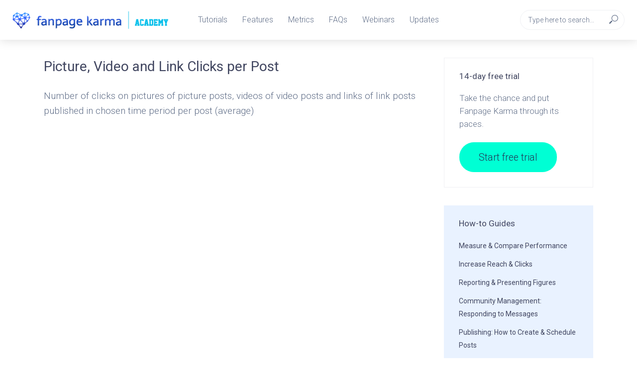

--- FILE ---
content_type: text/html; charset=UTF-8
request_url: https://academy.fanpagekarma.com/en/hrf_faq/picture-video-and-link-clicks-per-post/
body_size: 16264
content:
<!DOCTYPE html>
<html lang="en-US">
<head>
<meta charset="UTF-8">
<meta name="viewport" content="width=device-width,initial-scale=1.0">
<link rel="pingback" href="https://academy.fanpagekarma.com/xmlrpc.php">
<link rel="profile" href="https://gmpg.org/xfn/11" />
<meta name='robots' content='index, follow, max-image-preview:large, max-snippet:-1, max-video-preview:-1' />
	<style>img:is([sizes="auto" i], [sizes^="auto," i]) { contain-intrinsic-size: 3000px 1500px }</style>
	
	<!-- This site is optimized with the Yoast SEO plugin v26.8 - https://yoast.com/product/yoast-seo-wordpress/ -->
	<title>Picture, Video and Link Clicks per Post - Fanpage Karma Academy</title>
	<link rel="canonical" href="https://academy.fanpagekarma.com/en/hrf_faq/picture-video-and-link-clicks-per-post/" />
	<meta property="og:locale" content="en_US" />
	<meta property="og:type" content="article" />
	<meta property="og:title" content="Picture, Video and Link Clicks per Post - Fanpage Karma Academy" />
	<meta property="og:description" content="Number of clicks on pictures of picture posts, videos of video posts and links of link posts published in chosen time period per post (average)" />
	<meta property="og:url" content="https://academy.fanpagekarma.com/en/hrf_faq/picture-video-and-link-clicks-per-post/" />
	<meta property="og:site_name" content="Fanpage Karma Academy" />
	<meta property="article:modified_time" content="2019-11-19T14:21:24+00:00" />
	<meta name="twitter:card" content="summary_large_image" />
	<script type="application/ld+json" class="yoast-schema-graph">{"@context":"https://schema.org","@graph":[{"@type":"WebPage","@id":"https://academy.fanpagekarma.com/en/hrf_faq/picture-video-and-link-clicks-per-post/","url":"https://academy.fanpagekarma.com/en/hrf_faq/picture-video-and-link-clicks-per-post/","name":"Picture, Video and Link Clicks per Post - Fanpage Karma Academy","isPartOf":{"@id":"https://academy.fanpagekarma.com/en/#website"},"datePublished":"2019-11-18T09:30:57+00:00","dateModified":"2019-11-19T14:21:24+00:00","breadcrumb":{"@id":"https://academy.fanpagekarma.com/en/hrf_faq/picture-video-and-link-clicks-per-post/#breadcrumb"},"inLanguage":"en-US","potentialAction":[{"@type":"ReadAction","target":["https://academy.fanpagekarma.com/en/hrf_faq/picture-video-and-link-clicks-per-post/"]}]},{"@type":"BreadcrumbList","@id":"https://academy.fanpagekarma.com/en/hrf_faq/picture-video-and-link-clicks-per-post/#breadcrumb","itemListElement":[{"@type":"ListItem","position":1,"name":"Startseite","item":"https://academy.fanpagekarma.com/en/"},{"@type":"ListItem","position":2,"name":"Picture, Video and Link Clicks per Post"}]},{"@type":"WebSite","@id":"https://academy.fanpagekarma.com/en/#website","url":"https://academy.fanpagekarma.com/en/","name":"Fanpage Karma Academy","description":"","publisher":{"@id":"https://academy.fanpagekarma.com/en/#organization"},"potentialAction":[{"@type":"SearchAction","target":{"@type":"EntryPoint","urlTemplate":"https://academy.fanpagekarma.com/en/?s={search_term_string}"},"query-input":{"@type":"PropertyValueSpecification","valueRequired":true,"valueName":"search_term_string"}}],"inLanguage":"en-US"},{"@type":"Organization","@id":"https://academy.fanpagekarma.com/en/#organization","name":"Fanpage Karma Academy","url":"https://academy.fanpagekarma.com/en/","logo":{"@type":"ImageObject","inLanguage":"en-US","@id":"https://academy.fanpagekarma.com/en/#/schema/logo/image/","url":"https://academy.fanpagekarma.com/wp-content/uploads/2018/10/cropped-Kopie-von-fpk-Logo-weiß.png","contentUrl":"https://academy.fanpagekarma.com/wp-content/uploads/2018/10/cropped-Kopie-von-fpk-Logo-weiß.png","width":1672,"height":418,"caption":"Fanpage Karma Academy"},"image":{"@id":"https://academy.fanpagekarma.com/en/#/schema/logo/image/"}}]}</script>
	<!-- / Yoast SEO plugin. -->


<link rel='dns-prefetch' href='//fonts.googleapis.com' />
<link rel="alternate" type="application/rss+xml" title="Fanpage Karma Academy &raquo; Feed" href="https://academy.fanpagekarma.com/en/feed/" />
<script type="text/javascript" id="wpp-js" src="https://academy.fanpagekarma.com/wp-content/plugins/wordpress-popular-posts/assets/js/wpp.min.js?ver=7.3.6" data-sampling="0" data-sampling-rate="100" data-api-url="https://academy.fanpagekarma.com/en/wp-json/wordpress-popular-posts" data-post-id="2910" data-token="76ab197e09" data-lang="0" data-debug="0"></script>
<script type="text/javascript">
/* <![CDATA[ */
window._wpemojiSettings = {"baseUrl":"https:\/\/s.w.org\/images\/core\/emoji\/15.0.3\/72x72\/","ext":".png","svgUrl":"https:\/\/s.w.org\/images\/core\/emoji\/15.0.3\/svg\/","svgExt":".svg","source":{"wpemoji":"https:\/\/academy.fanpagekarma.com\/wp-includes\/js\/wp-emoji.js","twemoji":"https:\/\/academy.fanpagekarma.com\/wp-includes\/js\/twemoji.js"}};
/**
 * @output wp-includes/js/wp-emoji-loader.js
 */

/**
 * Emoji Settings as exported in PHP via _print_emoji_detection_script().
 * @typedef WPEmojiSettings
 * @type {object}
 * @property {?object} source
 * @property {?string} source.concatemoji
 * @property {?string} source.twemoji
 * @property {?string} source.wpemoji
 * @property {?boolean} DOMReady
 * @property {?Function} readyCallback
 */

/**
 * Support tests.
 * @typedef SupportTests
 * @type {object}
 * @property {?boolean} flag
 * @property {?boolean} emoji
 */

/**
 * IIFE to detect emoji support and load Twemoji if needed.
 *
 * @param {Window} window
 * @param {Document} document
 * @param {WPEmojiSettings} settings
 */
( function wpEmojiLoader( window, document, settings ) {
	if ( typeof Promise === 'undefined' ) {
		return;
	}

	var sessionStorageKey = 'wpEmojiSettingsSupports';
	var tests = [ 'flag', 'emoji' ];

	/**
	 * Checks whether the browser supports offloading to a Worker.
	 *
	 * @since 6.3.0
	 *
	 * @private
	 *
	 * @returns {boolean}
	 */
	function supportsWorkerOffloading() {
		return (
			typeof Worker !== 'undefined' &&
			typeof OffscreenCanvas !== 'undefined' &&
			typeof URL !== 'undefined' &&
			URL.createObjectURL &&
			typeof Blob !== 'undefined'
		);
	}

	/**
	 * @typedef SessionSupportTests
	 * @type {object}
	 * @property {number} timestamp
	 * @property {SupportTests} supportTests
	 */

	/**
	 * Get support tests from session.
	 *
	 * @since 6.3.0
	 *
	 * @private
	 *
	 * @returns {?SupportTests} Support tests, or null if not set or older than 1 week.
	 */
	function getSessionSupportTests() {
		try {
			/** @type {SessionSupportTests} */
			var item = JSON.parse(
				sessionStorage.getItem( sessionStorageKey )
			);
			if (
				typeof item === 'object' &&
				typeof item.timestamp === 'number' &&
				new Date().valueOf() < item.timestamp + 604800 && // Note: Number is a week in seconds.
				typeof item.supportTests === 'object'
			) {
				return item.supportTests;
			}
		} catch ( e ) {}
		return null;
	}

	/**
	 * Persist the supports in session storage.
	 *
	 * @since 6.3.0
	 *
	 * @private
	 *
	 * @param {SupportTests} supportTests Support tests.
	 */
	function setSessionSupportTests( supportTests ) {
		try {
			/** @type {SessionSupportTests} */
			var item = {
				supportTests: supportTests,
				timestamp: new Date().valueOf()
			};

			sessionStorage.setItem(
				sessionStorageKey,
				JSON.stringify( item )
			);
		} catch ( e ) {}
	}

	/**
	 * Checks if two sets of Emoji characters render the same visually.
	 *
	 * This function may be serialized to run in a Worker. Therefore, it cannot refer to variables from the containing
	 * scope. Everything must be passed by parameters.
	 *
	 * @since 4.9.0
	 *
	 * @private
	 *
	 * @param {CanvasRenderingContext2D} context 2D Context.
	 * @param {string} set1 Set of Emoji to test.
	 * @param {string} set2 Set of Emoji to test.
	 *
	 * @return {boolean} True if the two sets render the same.
	 */
	function emojiSetsRenderIdentically( context, set1, set2 ) {
		// Cleanup from previous test.
		context.clearRect( 0, 0, context.canvas.width, context.canvas.height );
		context.fillText( set1, 0, 0 );
		var rendered1 = new Uint32Array(
			context.getImageData(
				0,
				0,
				context.canvas.width,
				context.canvas.height
			).data
		);

		// Cleanup from previous test.
		context.clearRect( 0, 0, context.canvas.width, context.canvas.height );
		context.fillText( set2, 0, 0 );
		var rendered2 = new Uint32Array(
			context.getImageData(
				0,
				0,
				context.canvas.width,
				context.canvas.height
			).data
		);

		return rendered1.every( function ( rendered2Data, index ) {
			return rendered2Data === rendered2[ index ];
		} );
	}

	/**
	 * Determines if the browser properly renders Emoji that Twemoji can supplement.
	 *
	 * This function may be serialized to run in a Worker. Therefore, it cannot refer to variables from the containing
	 * scope. Everything must be passed by parameters.
	 *
	 * @since 4.2.0
	 *
	 * @private
	 *
	 * @param {CanvasRenderingContext2D} context 2D Context.
	 * @param {string} type Whether to test for support of "flag" or "emoji".
	 * @param {Function} emojiSetsRenderIdentically Reference to emojiSetsRenderIdentically function, needed due to minification.
	 *
	 * @return {boolean} True if the browser can render emoji, false if it cannot.
	 */
	function browserSupportsEmoji( context, type, emojiSetsRenderIdentically ) {
		var isIdentical;

		switch ( type ) {
			case 'flag':
				/*
				 * Test for Transgender flag compatibility. Added in Unicode 13.
				 *
				 * To test for support, we try to render it, and compare the rendering to how it would look if
				 * the browser doesn't render it correctly (white flag emoji + transgender symbol).
				 */
				isIdentical = emojiSetsRenderIdentically(
					context,
					'\uD83C\uDFF3\uFE0F\u200D\u26A7\uFE0F', // as a zero-width joiner sequence
					'\uD83C\uDFF3\uFE0F\u200B\u26A7\uFE0F' // separated by a zero-width space
				);

				if ( isIdentical ) {
					return false;
				}

				/*
				 * Test for UN flag compatibility. This is the least supported of the letter locale flags,
				 * so gives us an easy test for full support.
				 *
				 * To test for support, we try to render it, and compare the rendering to how it would look if
				 * the browser doesn't render it correctly ([U] + [N]).
				 */
				isIdentical = emojiSetsRenderIdentically(
					context,
					'\uD83C\uDDFA\uD83C\uDDF3', // as the sequence of two code points
					'\uD83C\uDDFA\u200B\uD83C\uDDF3' // as the two code points separated by a zero-width space
				);

				if ( isIdentical ) {
					return false;
				}

				/*
				 * Test for English flag compatibility. England is a country in the United Kingdom, it
				 * does not have a two letter locale code but rather a five letter sub-division code.
				 *
				 * To test for support, we try to render it, and compare the rendering to how it would look if
				 * the browser doesn't render it correctly (black flag emoji + [G] + [B] + [E] + [N] + [G]).
				 */
				isIdentical = emojiSetsRenderIdentically(
					context,
					// as the flag sequence
					'\uD83C\uDFF4\uDB40\uDC67\uDB40\uDC62\uDB40\uDC65\uDB40\uDC6E\uDB40\uDC67\uDB40\uDC7F',
					// with each code point separated by a zero-width space
					'\uD83C\uDFF4\u200B\uDB40\uDC67\u200B\uDB40\uDC62\u200B\uDB40\uDC65\u200B\uDB40\uDC6E\u200B\uDB40\uDC67\u200B\uDB40\uDC7F'
				);

				return ! isIdentical;
			case 'emoji':
				/*
				 * Four and twenty blackbirds baked in a pie.
				 *
				 * To test for Emoji 15.0 support, try to render a new emoji: Blackbird.
				 *
				 * The Blackbird is a ZWJ sequence combining 🐦 Bird and ⬛ large black square.,
				 *
				 * 0x1F426 (\uD83D\uDC26) == Bird
				 * 0x200D == Zero-Width Joiner (ZWJ) that links the code points for the new emoji or
				 * 0x200B == Zero-Width Space (ZWS) that is rendered for clients not supporting the new emoji.
				 * 0x2B1B == Large Black Square
				 *
				 * When updating this test for future Emoji releases, ensure that individual emoji that make up the
				 * sequence come from older emoji standards.
				 */
				isIdentical = emojiSetsRenderIdentically(
					context,
					'\uD83D\uDC26\u200D\u2B1B', // as the zero-width joiner sequence
					'\uD83D\uDC26\u200B\u2B1B' // separated by a zero-width space
				);

				return ! isIdentical;
		}

		return false;
	}

	/**
	 * Checks emoji support tests.
	 *
	 * This function may be serialized to run in a Worker. Therefore, it cannot refer to variables from the containing
	 * scope. Everything must be passed by parameters.
	 *
	 * @since 6.3.0
	 *
	 * @private
	 *
	 * @param {string[]} tests Tests.
	 * @param {Function} browserSupportsEmoji Reference to browserSupportsEmoji function, needed due to minification.
	 * @param {Function} emojiSetsRenderIdentically Reference to emojiSetsRenderIdentically function, needed due to minification.
	 *
	 * @return {SupportTests} Support tests.
	 */
	function testEmojiSupports( tests, browserSupportsEmoji, emojiSetsRenderIdentically ) {
		var canvas;
		if (
			typeof WorkerGlobalScope !== 'undefined' &&
			self instanceof WorkerGlobalScope
		) {
			canvas = new OffscreenCanvas( 300, 150 ); // Dimensions are default for HTMLCanvasElement.
		} else {
			canvas = document.createElement( 'canvas' );
		}

		var context = canvas.getContext( '2d', { willReadFrequently: true } );

		/*
		 * Chrome on OS X added native emoji rendering in M41. Unfortunately,
		 * it doesn't work when the font is bolder than 500 weight. So, we
		 * check for bold rendering support to avoid invisible emoji in Chrome.
		 */
		context.textBaseline = 'top';
		context.font = '600 32px Arial';

		var supports = {};
		tests.forEach( function ( test ) {
			supports[ test ] = browserSupportsEmoji( context, test, emojiSetsRenderIdentically );
		} );
		return supports;
	}

	/**
	 * Adds a script to the head of the document.
	 *
	 * @ignore
	 *
	 * @since 4.2.0
	 *
	 * @param {string} src The url where the script is located.
	 *
	 * @return {void}
	 */
	function addScript( src ) {
		var script = document.createElement( 'script' );
		script.src = src;
		script.defer = true;
		document.head.appendChild( script );
	}

	settings.supports = {
		everything: true,
		everythingExceptFlag: true
	};

	// Create a promise for DOMContentLoaded since the worker logic may finish after the event has fired.
	var domReadyPromise = new Promise( function ( resolve ) {
		document.addEventListener( 'DOMContentLoaded', resolve, {
			once: true
		} );
	} );

	// Obtain the emoji support from the browser, asynchronously when possible.
	new Promise( function ( resolve ) {
		var supportTests = getSessionSupportTests();
		if ( supportTests ) {
			resolve( supportTests );
			return;
		}

		if ( supportsWorkerOffloading() ) {
			try {
				// Note that the functions are being passed as arguments due to minification.
				var workerScript =
					'postMessage(' +
					testEmojiSupports.toString() +
					'(' +
					[
						JSON.stringify( tests ),
						browserSupportsEmoji.toString(),
						emojiSetsRenderIdentically.toString()
					].join( ',' ) +
					'));';
				var blob = new Blob( [ workerScript ], {
					type: 'text/javascript'
				} );
				var worker = new Worker( URL.createObjectURL( blob ), { name: 'wpTestEmojiSupports' } );
				worker.onmessage = function ( event ) {
					supportTests = event.data;
					setSessionSupportTests( supportTests );
					worker.terminate();
					resolve( supportTests );
				};
				return;
			} catch ( e ) {}
		}

		supportTests = testEmojiSupports( tests, browserSupportsEmoji, emojiSetsRenderIdentically );
		setSessionSupportTests( supportTests );
		resolve( supportTests );
	} )
		// Once the browser emoji support has been obtained from the session, finalize the settings.
		.then( function ( supportTests ) {
			/*
			 * Tests the browser support for flag emojis and other emojis, and adjusts the
			 * support settings accordingly.
			 */
			for ( var test in supportTests ) {
				settings.supports[ test ] = supportTests[ test ];

				settings.supports.everything =
					settings.supports.everything && settings.supports[ test ];

				if ( 'flag' !== test ) {
					settings.supports.everythingExceptFlag =
						settings.supports.everythingExceptFlag &&
						settings.supports[ test ];
				}
			}

			settings.supports.everythingExceptFlag =
				settings.supports.everythingExceptFlag &&
				! settings.supports.flag;

			// Sets DOMReady to false and assigns a ready function to settings.
			settings.DOMReady = false;
			settings.readyCallback = function () {
				settings.DOMReady = true;
			};
		} )
		.then( function () {
			return domReadyPromise;
		} )
		.then( function () {
			// When the browser can not render everything we need to load a polyfill.
			if ( ! settings.supports.everything ) {
				settings.readyCallback();

				var src = settings.source || {};

				if ( src.concatemoji ) {
					addScript( src.concatemoji );
				} else if ( src.wpemoji && src.twemoji ) {
					addScript( src.twemoji );
					addScript( src.wpemoji );
				}
			}
		} );
} )( window, document, window._wpemojiSettings );

/* ]]> */
</script>
<style id='wp-emoji-styles-inline-css' type='text/css'>

	img.wp-smiley, img.emoji {
		display: inline !important;
		border: none !important;
		box-shadow: none !important;
		height: 1em !important;
		width: 1em !important;
		margin: 0 0.07em !important;
		vertical-align: -0.1em !important;
		background: none !important;
		padding: 0 !important;
	}
</style>
<link rel='stylesheet' id='wp-block-library-css' href='https://academy.fanpagekarma.com/wp-content/plugins/gutenberg/build/styles/block-library/style.css' type='text/css' media='all' />
<link rel='stylesheet' id='ff-google-fonts-css' href='//fonts.googleapis.com/css?family=Raleway%3A400%2C500%2C700' type='text/css' media='all' />
<link rel='stylesheet' id='ff-shortcodes-css' href='https://academy.fanpagekarma.com/wp-content/plugins/fruitful-shortcodes/fruitful-shortcodes-2.0.0/assets/css/front.css' type='text/css' media='all' />
<link rel='stylesheet' id='ff-fruitful_alert-css' href='https://academy.fanpagekarma.com/wp-content/plugins/fruitful-shortcodes/fruitful-shortcodes-2.0.0//assets/shared/fruitful_alert/css/styles.css' type='text/css' media='all' />
<link rel='stylesheet' id='ff-fruitful_btn-css' href='https://academy.fanpagekarma.com/wp-content/plugins/fruitful-shortcodes/fruitful-shortcodes-2.0.0//assets/shared/fruitful_btn/css/styles.css' type='text/css' media='all' />
<link rel='stylesheet' id='ff-fruitful_dbox-css' href='https://academy.fanpagekarma.com/wp-content/plugins/fruitful-shortcodes/fruitful-shortcodes-2.0.0//assets/shared/fruitful_dbox/css/styles.css' type='text/css' media='all' />
<link rel='stylesheet' id='ff-fruitful_pbar-css' href='https://academy.fanpagekarma.com/wp-content/plugins/fruitful-shortcodes/fruitful-shortcodes-2.0.0//assets/shared/fruitful_pbar/css/styles.css' type='text/css' media='all' />
<link rel='stylesheet' id='ff-shortcodes-grid-css' href='https://academy.fanpagekarma.com/wp-content/plugins/fruitful-shortcodes/fruitful-shortcodes-2.0.0/assets/libs/bootstrap/bootstrap-grid.min.css' type='text/css' media='all' />
<link rel='stylesheet' id='ff-fruitful_recent_posts-css' href='https://academy.fanpagekarma.com/wp-content/plugins/fruitful-shortcodes/fruitful-shortcodes-2.0.0//assets/shared/fruitful_recent_posts/css/styles.css' type='text/css' media='all' />
<link rel='stylesheet' id='slick-css' href='https://academy.fanpagekarma.com/wp-content/plugins/fruitful-shortcodes/fruitful-shortcodes-2.0.0/assets/libs/slick/slick.css' type='text/css' media='all' />
<link rel='stylesheet' id='ff-fruitful_recent_posts_slider-css' href='https://academy.fanpagekarma.com/wp-content/plugins/fruitful-shortcodes/fruitful-shortcodes-2.0.0//assets/shared/fruitful_recent_posts_slider/css/styles.css' type='text/css' media='all' />
<link rel='stylesheet' id='ff-fruitful_tabs-css' href='https://academy.fanpagekarma.com/wp-content/plugins/fruitful-shortcodes/fruitful-shortcodes-2.0.0//assets/shared/fruitful_tabs/css/styles.css' type='text/css' media='all' />
<style id='classic-theme-styles-inline-css' type='text/css'>
/**
 * These rules are needed for backwards compatibility.
 * They should match the button element rules in the base theme.json file.
 */
.wp-block-button__link {
	color: #ffffff;
	background-color: #32373c;
	border-radius: 9999px; /* 100% causes an oval, but any explicit but really high value retains the pill shape. */

	/* This needs a low specificity so it won't override the rules from the button element if defined in theme.json. */
	box-shadow: none;
	text-decoration: none;

	/* The extra 2px are added to size solids the same as the outline versions.*/
	padding: calc(0.667em + 2px) calc(1.333em + 2px);

	font-size: 1.125em;
}

.wp-block-file__button {
	background: #32373c;
	color: #ffffff;
	text-decoration: none;
}

</style>
<style id='global-styles-inline-css' type='text/css'>
:root{--wp--preset--aspect-ratio--square: 1;--wp--preset--aspect-ratio--4-3: 4/3;--wp--preset--aspect-ratio--3-4: 3/4;--wp--preset--aspect-ratio--3-2: 3/2;--wp--preset--aspect-ratio--2-3: 2/3;--wp--preset--aspect-ratio--16-9: 16/9;--wp--preset--aspect-ratio--9-16: 9/16;--wp--preset--color--black: #000000;--wp--preset--color--cyan-bluish-gray: #abb8c3;--wp--preset--color--white: #ffffff;--wp--preset--color--pale-pink: #f78da7;--wp--preset--color--vivid-red: #cf2e2e;--wp--preset--color--luminous-vivid-orange: #ff6900;--wp--preset--color--luminous-vivid-amber: #fcb900;--wp--preset--color--light-green-cyan: #7bdcb5;--wp--preset--color--vivid-green-cyan: #00d084;--wp--preset--color--pale-cyan-blue: #8ed1fc;--wp--preset--color--vivid-cyan-blue: #0693e3;--wp--preset--color--vivid-purple: #9b51e0;--wp--preset--color--vlog-acc: #2556c0;--wp--preset--color--vlog-meta: #999999;--wp--preset--color--vlog-txt: #606e88;--wp--preset--color--vlog-bg: #ffffff;--wp--preset--color--vlog-highlight-txt: #414660;--wp--preset--color--vlog-highlight-bg: #e9f2ff;--wp--preset--gradient--vivid-cyan-blue-to-vivid-purple: linear-gradient(135deg,rgb(6,147,227) 0%,rgb(155,81,224) 100%);--wp--preset--gradient--light-green-cyan-to-vivid-green-cyan: linear-gradient(135deg,rgb(122,220,180) 0%,rgb(0,208,130) 100%);--wp--preset--gradient--luminous-vivid-amber-to-luminous-vivid-orange: linear-gradient(135deg,rgb(252,185,0) 0%,rgb(255,105,0) 100%);--wp--preset--gradient--luminous-vivid-orange-to-vivid-red: linear-gradient(135deg,rgb(255,105,0) 0%,rgb(207,46,46) 100%);--wp--preset--gradient--very-light-gray-to-cyan-bluish-gray: linear-gradient(135deg,rgb(238,238,238) 0%,rgb(169,184,195) 100%);--wp--preset--gradient--cool-to-warm-spectrum: linear-gradient(135deg,rgb(74,234,220) 0%,rgb(151,120,209) 20%,rgb(207,42,186) 40%,rgb(238,44,130) 60%,rgb(251,105,98) 80%,rgb(254,248,76) 100%);--wp--preset--gradient--blush-light-purple: linear-gradient(135deg,rgb(255,206,236) 0%,rgb(152,150,240) 100%);--wp--preset--gradient--blush-bordeaux: linear-gradient(135deg,rgb(254,205,165) 0%,rgb(254,45,45) 50%,rgb(107,0,62) 100%);--wp--preset--gradient--luminous-dusk: linear-gradient(135deg,rgb(255,203,112) 0%,rgb(199,81,192) 50%,rgb(65,88,208) 100%);--wp--preset--gradient--pale-ocean: linear-gradient(135deg,rgb(255,245,203) 0%,rgb(182,227,212) 50%,rgb(51,167,181) 100%);--wp--preset--gradient--electric-grass: linear-gradient(135deg,rgb(202,248,128) 0%,rgb(113,206,126) 100%);--wp--preset--gradient--midnight: linear-gradient(135deg,rgb(2,3,129) 0%,rgb(40,116,252) 100%);--wp--preset--font-size--small: 15.2px;--wp--preset--font-size--medium: 20px;--wp--preset--font-size--large: 26.6px;--wp--preset--font-size--x-large: 42px;--wp--preset--font-size--normal: 19px;--wp--preset--font-size--huge: 34.2px;--wp--preset--spacing--20: 0.44rem;--wp--preset--spacing--30: 0.67rem;--wp--preset--spacing--40: 1rem;--wp--preset--spacing--50: 1.5rem;--wp--preset--spacing--60: 2.25rem;--wp--preset--spacing--70: 3.38rem;--wp--preset--spacing--80: 5.06rem;--wp--preset--shadow--natural: 6px 6px 9px rgba(0, 0, 0, 0.2);--wp--preset--shadow--deep: 12px 12px 50px rgba(0, 0, 0, 0.4);--wp--preset--shadow--sharp: 6px 6px 0px rgba(0, 0, 0, 0.2);--wp--preset--shadow--outlined: 6px 6px 0px -3px rgb(255, 255, 255), 6px 6px rgb(0, 0, 0);--wp--preset--shadow--crisp: 6px 6px 0px rgb(0, 0, 0);}:where(.is-layout-flex){gap: 0.5em;}:where(.is-layout-grid){gap: 0.5em;}body .is-layout-flex{display: flex;}.is-layout-flex{flex-wrap: wrap;align-items: center;}.is-layout-flex > :is(*, div){margin: 0;}body .is-layout-grid{display: grid;}.is-layout-grid > :is(*, div){margin: 0;}:where(.wp-block-columns.is-layout-flex){gap: 2em;}:where(.wp-block-columns.is-layout-grid){gap: 2em;}:where(.wp-block-post-template.is-layout-flex){gap: 1.25em;}:where(.wp-block-post-template.is-layout-grid){gap: 1.25em;}.has-black-color{color: var(--wp--preset--color--black) !important;}.has-cyan-bluish-gray-color{color: var(--wp--preset--color--cyan-bluish-gray) !important;}.has-white-color{color: var(--wp--preset--color--white) !important;}.has-pale-pink-color{color: var(--wp--preset--color--pale-pink) !important;}.has-vivid-red-color{color: var(--wp--preset--color--vivid-red) !important;}.has-luminous-vivid-orange-color{color: var(--wp--preset--color--luminous-vivid-orange) !important;}.has-luminous-vivid-amber-color{color: var(--wp--preset--color--luminous-vivid-amber) !important;}.has-light-green-cyan-color{color: var(--wp--preset--color--light-green-cyan) !important;}.has-vivid-green-cyan-color{color: var(--wp--preset--color--vivid-green-cyan) !important;}.has-pale-cyan-blue-color{color: var(--wp--preset--color--pale-cyan-blue) !important;}.has-vivid-cyan-blue-color{color: var(--wp--preset--color--vivid-cyan-blue) !important;}.has-vivid-purple-color{color: var(--wp--preset--color--vivid-purple) !important;}.has-black-background-color{background-color: var(--wp--preset--color--black) !important;}.has-cyan-bluish-gray-background-color{background-color: var(--wp--preset--color--cyan-bluish-gray) !important;}.has-white-background-color{background-color: var(--wp--preset--color--white) !important;}.has-pale-pink-background-color{background-color: var(--wp--preset--color--pale-pink) !important;}.has-vivid-red-background-color{background-color: var(--wp--preset--color--vivid-red) !important;}.has-luminous-vivid-orange-background-color{background-color: var(--wp--preset--color--luminous-vivid-orange) !important;}.has-luminous-vivid-amber-background-color{background-color: var(--wp--preset--color--luminous-vivid-amber) !important;}.has-light-green-cyan-background-color{background-color: var(--wp--preset--color--light-green-cyan) !important;}.has-vivid-green-cyan-background-color{background-color: var(--wp--preset--color--vivid-green-cyan) !important;}.has-pale-cyan-blue-background-color{background-color: var(--wp--preset--color--pale-cyan-blue) !important;}.has-vivid-cyan-blue-background-color{background-color: var(--wp--preset--color--vivid-cyan-blue) !important;}.has-vivid-purple-background-color{background-color: var(--wp--preset--color--vivid-purple) !important;}.has-black-border-color{border-color: var(--wp--preset--color--black) !important;}.has-cyan-bluish-gray-border-color{border-color: var(--wp--preset--color--cyan-bluish-gray) !important;}.has-white-border-color{border-color: var(--wp--preset--color--white) !important;}.has-pale-pink-border-color{border-color: var(--wp--preset--color--pale-pink) !important;}.has-vivid-red-border-color{border-color: var(--wp--preset--color--vivid-red) !important;}.has-luminous-vivid-orange-border-color{border-color: var(--wp--preset--color--luminous-vivid-orange) !important;}.has-luminous-vivid-amber-border-color{border-color: var(--wp--preset--color--luminous-vivid-amber) !important;}.has-light-green-cyan-border-color{border-color: var(--wp--preset--color--light-green-cyan) !important;}.has-vivid-green-cyan-border-color{border-color: var(--wp--preset--color--vivid-green-cyan) !important;}.has-pale-cyan-blue-border-color{border-color: var(--wp--preset--color--pale-cyan-blue) !important;}.has-vivid-cyan-blue-border-color{border-color: var(--wp--preset--color--vivid-cyan-blue) !important;}.has-vivid-purple-border-color{border-color: var(--wp--preset--color--vivid-purple) !important;}.has-vivid-cyan-blue-to-vivid-purple-gradient-background{background: var(--wp--preset--gradient--vivid-cyan-blue-to-vivid-purple) !important;}.has-light-green-cyan-to-vivid-green-cyan-gradient-background{background: var(--wp--preset--gradient--light-green-cyan-to-vivid-green-cyan) !important;}.has-luminous-vivid-amber-to-luminous-vivid-orange-gradient-background{background: var(--wp--preset--gradient--luminous-vivid-amber-to-luminous-vivid-orange) !important;}.has-luminous-vivid-orange-to-vivid-red-gradient-background{background: var(--wp--preset--gradient--luminous-vivid-orange-to-vivid-red) !important;}.has-very-light-gray-to-cyan-bluish-gray-gradient-background{background: var(--wp--preset--gradient--very-light-gray-to-cyan-bluish-gray) !important;}.has-cool-to-warm-spectrum-gradient-background{background: var(--wp--preset--gradient--cool-to-warm-spectrum) !important;}.has-blush-light-purple-gradient-background{background: var(--wp--preset--gradient--blush-light-purple) !important;}.has-blush-bordeaux-gradient-background{background: var(--wp--preset--gradient--blush-bordeaux) !important;}.has-luminous-dusk-gradient-background{background: var(--wp--preset--gradient--luminous-dusk) !important;}.has-pale-ocean-gradient-background{background: var(--wp--preset--gradient--pale-ocean) !important;}.has-electric-grass-gradient-background{background: var(--wp--preset--gradient--electric-grass) !important;}.has-midnight-gradient-background{background: var(--wp--preset--gradient--midnight) !important;}.has-small-font-size{font-size: var(--wp--preset--font-size--small) !important;}.has-medium-font-size{font-size: var(--wp--preset--font-size--medium) !important;}.has-large-font-size{font-size: var(--wp--preset--font-size--large) !important;}.has-x-large-font-size{font-size: var(--wp--preset--font-size--x-large) !important;}
:where(.wp-block-columns.is-layout-flex){gap: 2em;}:where(.wp-block-columns.is-layout-grid){gap: 2em;}
:root :where(.wp-block-pullquote){font-size: 1.5em;line-height: 1.6;}
:where(.wp-block-post-template.is-layout-flex){gap: 1.25em;}:where(.wp-block-post-template.is-layout-grid){gap: 1.25em;}
:where(.wp-block-term-template.is-layout-flex){gap: 1.25em;}:where(.wp-block-term-template.is-layout-grid){gap: 1.25em;}
</style>
<link rel='stylesheet' id='wpml-legacy-vertical-list-0-css' href='https://academy.fanpagekarma.com/wp-content/plugins/sitepress-multilingual-cms/templates/language-switchers/legacy-list-vertical/style.min.css' type='text/css' media='all' />
<link rel='stylesheet' id='wordpress-popular-posts-css-css' href='https://academy.fanpagekarma.com/wp-content/plugins/wordpress-popular-posts/assets/css/wpp.css' type='text/css' media='all' />
<link rel='stylesheet' id='vlog-fonts-css' href='https://fonts.googleapis.com/css?family=Roboto%3A400%2C300&#038;subset=latin' type='text/css' media='all' />
<link rel='stylesheet' id='vlog-main-css' href='https://academy.fanpagekarma.com/wp-content/themes/vlog/assets/css/min.css' type='text/css' media='all' />
<style id='vlog-main-inline-css' type='text/css'>
body,#cancel-comment-reply-link,.vlog-wl-action .vlog-button,.vlog-actions-menu .vlog-action-login a {color: #606e88;font-family: 'Roboto';font-weight: 300;}.vlog-body-box{background-color:#ffffff;}h1, h2, h3, h4, h5, h6,.h1, .h2, .h3, .h4, .h5, .h6,blockquote,.vlog-comments .url,.comment-author b,.vlog-site-header .site-title a,.entry-content thead td,#bbpress-forums .bbp-forum-title, #bbpress-forums .bbp-topic-permalink,.wp-block-cover .wp-block-cover-image-text, .wp-block-cover .wp-block-cover-text, .wp-block-cover h2, .wp-block-cover-image .wp-block-cover-image-text, .wp-block-cover-image .wp-block-cover-text, .wp-block-cover-image h2 {font-family: 'Roboto';font-weight: 400;}.vlog-site-header a,.dl-menuwrapper li a{font-family: 'Roboto';font-weight: 300;}body{font-size: 1.9rem;}.entry-headline.h4{font-size: 1.8rem;}.vlog-site-header .vlog-main-nav li a{font-size: 1.6rem;}.vlog-sidebar, .vlog-site-footer p, .vlog-lay-b .entry-content p, .vlog-lay-c .entry-content p, .vlog-lay-d .entry-content p, .vlog-lay-e .entry-content p{font-size: 1.7rem;}.widget .widget-title{font-size: 1.7rem;}.vlog-mod-head .vlog-mod-title h4{font-size: 2.0rem;}h1, .h1 {font-size: 2.8rem;}h2, .h2 {font-size: 2.4rem;}h3, .h3 {font-size: 2.6rem;}h4, .h4, .vlog-no-sid .vlog-lay-d .h5, .vlog-no-sid .vlog-lay-e .h5, .vlog-no-sid .vlog-lay-f .h5 {font-size: 1.8rem;}h5, .h5, .vlog-no-sid .vlog-lay-g .h6 {font-size: 1.6rem;}h6, .h6 {font-size: 1.4rem;}.h7{font-size: 1.3rem;}.entry-headline h4{font-size: 1.8rem;}.meta-item{font-size: 1.3rem;}.vlog-top-bar,.vlog-top-bar .sub-menu{background-color: #2556c0;}.vlog-top-bar ul li a,.vlog-site-date{color: #ffffff;}.vlog-top-bar ul li:hover > a{color: #ffffff;}.vlog-header-middle{height: 80px;}.vlog-header-middle .site-title img{max-height: 80px;}.vlog-site-header,.vlog-header-shadow .vlog-header-wrapper,.vlog-site-header .vlog-main-nav .sub-menu,.vlog-actions-button .sub-menu,.vlog-site-header .vlog-main-nav > li:hover > a,.vlog-actions-button:hover > span,.vlog-action-search.active.vlog-actions-button > span,.vlog-actions-search input[type=text]:focus,.vlog-responsive-header,.dl-menuwrapper .dl-menu{background-color: #ffffff;}.vlog-site-header,.vlog-site-header .entry-title a,.vlog-site-header a,.vlog-custom-cart,.dl-menuwrapper li a,.vlog-site-header .vlog-search-form input[type=text],.vlog-responsive-header,.vlog-responsive-header a.vlog-responsive-header .entry-title a,.dl-menuwrapper button,.vlog-remove-wl, .vlog-remove-ll {color: #606e88;}.vlog-main-nav .sub-menu li:hover > a,.vlog-main-nav > .current_page_item > a,.vlog-main-nav .current-menu-item > a,.vlog-main-nav li:not(.menu-item-has-children):hover > a,.vlog-actions-button.vlog-action-search:hover span,.vlog-actions-button.vlog-cart-icon:hover a,.dl-menuwrapper li a:focus,.dl-menuwrapper li a:hover,.dl-menuwrapper button:hover,.vlog-main-nav .vlog-mega-menu .entry-title a:hover,.vlog-menu-posts .entry-title a:hover,.vlog-menu-posts .vlog-remove-wl:hover{color: #2556c0;}.vlog-site-header .vlog-search-form input[type=text]::-webkit-input-placeholder { color: #606e88;}.vlog-site-header .vlog-search-form input[type=text]::-moz-placeholder {color: #606e88;}.vlog-site-header .vlog-search-form input[type=text]:-ms-input-placeholder {color: #606e88;}.vlog-watch-later-count{background-color: #2556c0;}.pulse{-webkit-box-shadow: 0 0 0 0 #f0f0f0, 0 0 0 0 rgba(37,86,192,0.7);box-shadow: 0 0 0 0 #f0f0f0, 0 0 0 0 rgba(37,86,192,0.7);}.vlog-header-bottom{background: #f6f6f6;}.vlog-header-bottom,.vlog-header-bottom .entry-title a,.vlog-header-bottom a,.vlog-header-bottom .vlog-search-form input[type=text]{color: #606e88;}.vlog-header-bottom .vlog-main-nav .sub-menu li:hover > a, .vlog-header-bottom .vlog-main-nav > .current_page_item > a, .vlog-header-bottom .vlog-main-nav .current-menu-item > a, .vlog-header-bottom .vlog-main-nav li:not(.menu-item-has-children):hover > a, .vlog-header-bottom .vlog-actions-button.vlog-action-search:hover span,.vlog-header-bottom .entry-title a:hover,.vlog-header-bottom .vlog-remove-wl:hover,.vlog-header-bottom .vlog-mega-menu .entry-title a:hover{color: #2556c0;}.vlog-header-bottom li:hover a,.vlog-header-bottom li:hover > span{color: #606e88;}.vlog-header-bottom .vlog-search-form input[type=text]::-webkit-input-placeholder { color: #606e88;}.vlog-header-bottom .vlog-search-form input[type=text]::-moz-placeholder {color: #606e88;}.vlog-header-bottom .vlog-search-form input[type=text]:-ms-input-placeholder {color: #606e88;}.vlog-header-bottom .vlog-watch-later-count{background-color: #2556c0;}.vlog-header-bottom .pulse{-webkit-box-shadow: 0 0 0 0 #f0f0f0, 0 0 0 0 rgba(37,86,192,0.7);box-shadow: 0 0 0 0 #f0f0f0, 0 0 0 0 rgba(37,86,192,0.7);}.vlog-sticky-header.vlog-site-header,.vlog-sticky-header.vlog-site-header .vlog-main-nav .sub-menu,.vlog-sticky-header .vlog-actions-button .sub-menu,.vlog-sticky-header.vlog-site-header .vlog-main-nav > li:hover > a,.vlog-sticky-header .vlog-actions-button:hover > span,.vlog-sticky-header .vlog-action-search.active.vlog-actions-button > span,.vlog-sticky-header .vlog-actions-search input[type=text]:focus{background-color: #ffffff;}.vlog-sticky-header,.vlog-sticky-header .entry-title a,.vlog-sticky-header a,.vlog-sticky-header .vlog-search-form input[type=text],.vlog-sticky-header.vlog-site-header a{color: #606e88;}.vlog-sticky-header .vlog-main-nav .sub-menu li:hover > a,.vlog-sticky-header .vlog-main-nav > .current_page_item > a,.vlog-sticky-header .vlog-main-nav li:not(.menu-item-has-children):hover > a,.vlog-sticky-header .vlog-actions-button.vlog-action-search:hover span,.vlog-sticky-header.vlog-header-bottom .vlog-main-nav .current-menu-item > a,.vlog-sticky-header.vlog-header-bottom .entry-title a:hover,.vlog-sticky-header.vlog-header-bottom.vlog-remove-wl:hover,.vlog-sticky-header .vlog-main-nav .vlog-mega-menu .entry-title a:hover,.vlog-sticky-header .vlog-menu-posts .entry-title a:hover,.vlog-sticky-header .vlog-menu-posts .vlog-remove-wl:hover {color: #2556c0;}.vlog-header-bottom .vlog-search-form input[type=text]::-webkit-input-placeholder { color: #606e88;}.vlog-header-bottom .vlog-search-form input[type=text]::-moz-placeholder {color: #606e88;}.vlog-header-bottom .vlog-search-form input[type=text]:-ms-input-placeholder {color: #606e88;}.vlog-sticky-header .vlog-watch-later-count{background-color: #2556c0;}.vlog-sticky-header .pulse{-webkit-box-shadow: 0 0 0 0 #f0f0f0, 0 0 0 0 rgba(37,86,192,0.7);box-shadow: 0 0 0 0 #f0f0f0, 0 0 0 0 rgba(37,86,192,0.7);}a{color: #2556c0; }.meta-item,.meta-icon,.meta-comments a,.vlog-prev-next-nav .vlog-pn-ico,.comment-metadata a,.widget_calendar table caption,.widget_archive li,.widget_recent_comments li,.rss-date,.widget_rss cite,.widget_tag_cloud a:after,.widget_recent_entries li .post-date,.meta-tags a:after,.bbp-forums .bbp-forum-freshness a,#vlog-video-sticky-close{color: #999999; }.vlog-pagination .dots:hover, .vlog-pagination a, .vlog-post .entry-category a:hover,a.meta-icon:hover,.meta-comments:hover,.meta-comments:hover a,.vlog-prev-next-nav a,.widget_tag_cloud a,.widget_calendar table tfoot tr td a,.vlog-button-search,.meta-tags a,.vlog-all-link:hover,.vlog-sl-item:hover,.entry-content-single .meta-tags a:hover,#bbpress-forums .bbp-forum-title, #bbpress-forums .bbp-topic-permalink{color: #606e88; }.vlog-count,.vlog-button,.vlog-pagination .vlog-button,.vlog-pagination .vlog-button:hover,.vlog-listen-later-count,.vlog-cart-icon a .vlog-cart-count,a.page-numbers:hover,.widget_calendar table tbody td a,.vlog-load-more a,.vlog-next a,.vlog-prev a,.vlog-pagination .next,.vlog-pagination .prev,.mks_author_link,.mks_read_more a,.vlog-wl-action .vlog-button,body .mejs-controls .mejs-time-rail .mejs-time-current,.vlog-link-pages a,body a.llms-button-action {background-color: #2556c0;}body a.llms-button-action:hover {background-color: #2556c0;color: #fff;}.vlog-pagination .uil-ripple-css div:nth-of-type(1),.vlog-pagination .uil-ripple-css div:nth-of-type(2),blockquote{border-color: #2556c0;}.entry-content-single a,#bbpress-forums .bbp-forum-title:hover, #bbpress-forums .bbp-topic-permalink:hover{color: #2556c0;}.entry-content-single a:not(.wp-block-button__link):hover,.textwidget a:hover{color: #606e88;}.vlog-site-content,.vlog-content .entry-content-single a.vlog-popup-img,.vlog-format-content.vlog-sticky-video{ background: #ffffff;}.vlog-content .entry-content-single a.vlog-popup-img{color: #ffffff;}h1,h2,h3,h4,h5,h6,.h1, .h2, .h3, .h4, .h5, .h6,.entry-title a,.vlog-comments .url,.rsswidget:hover,.vlog-format-inplay .entry-category a:hover,.vlog-format-inplay .meta-comments a:hover,.vlog-format-inplay .action-item,.vlog-format-inplay .entry-title a,.vlog-format-inplay .entry-title a:hover { color: #414660;}.widget ul li a{color: #606e88;}.widget ul li a:hover,.entry-title a:hover,.widget .vlog-search-form .vlog-button-search:hover,.bypostauthor .comment-body .fn:before,.vlog-comments .url:hover,#cancel-comment-reply-link,.widget_tag_cloud a:hover,.meta-tags a:hover,.vlog-remove-wl:hover{color: #2556c0;}.entry-content p{color: #606e88;}.widget_calendar #today:after{background: rgba(96,110,136,0.1)}.vlog-button,.vlog-button a,.vlog-pagination .vlog-button,.vlog-pagination .next,.vlog-pagination .prev,a.page-numbers:hover,.widget_calendar table tbody td a,.vlog-featured-info-2 .entry-title a,.vlog-load-more a,.vlog-next a,.vlog-prev a,.mks_author_link,.mks_read_more a,.vlog-wl-action .vlog-button,.vlog-link-pages a,.vlog-link-pages a:hover{color: #FFF;}#cancel-comment-reply-link, .comment-reply-link, .vlog-rm,.vlog-mod-actions .vlog-all-link,.vlog-slider-controls .owl-next, .vlog-slider-controls .owl-prev {color: #2556c0; border-color: rgba(37,86,192,0.7)}.vlog-mod-actions .vlog-all-link:hover,.vlog-slider-controls .owl-next:hover, .vlog-slider-controls .owl-prev:hover {color: #606e88; border-color: rgba(96,110,136,0.7)}.comment-reply-link:hover,.vlog-rm:hover,a.button.product_type_simple.add_to_cart_button:hover,a.added_to_cart:hover,#cancel-comment-reply-link:hover{color: #606e88;border-color: #606e88;}.entry-content .wp-block-button__link,.wp-block-search__button{background: #2556c0; color: #ffffff;}.wp-block-button__link:hover,.wp-block-search__button:hover{color: #ffffff;}.wp-block-separator{border-color: rgba(96,110,136,0.2);border-bottom-width: 1px;}.wp-block-calendar tfoot a{color: #2556c0; }.vlog-highlight .entry-category,.vlog-highlight .entry-category a,.vlog-highlight .meta-item a,.vlog-highlight .meta-item span,.vlog-highlight .meta-item,.vlog-highlight.widget_tag_cloud a:hover{color: rgba(65,70,96,0.5);}.vlog-highlight {background: #e9f2ff;color: #414660;border: none;}.vlog-highlight .widget-title{border-bottom-color: rgba(65,70,96,0.1);}.vlog-highlight .entry-title,.vlog-highlight .entry-category a:hover,.vlog-highlight .action-item,.vlog-highlight .meta-item a:hover,.vlog-highlight .widget-title span,.vlog-highlight .entry-title a,.widget.vlog-highlight ul li a,.vlog-highlight.widget_calendar table tfoot tr td a,.vlog-highlight .widget_tag_cloud a{color: #414660;}.vlog-highlight .widget_calendar #today:after{ background: rgba(65,70,96,0.1);}.widget.vlog-highlightinput[type=number], .widget.vlog-highlight input[type=text], .widget.vlog-highlight input[type=email], .widget.vlog-highlight input[type=url], .widget.vlog-highlight input[type=tel], .widget.vlog-highlight input[type=date], .widget.vlog-highlight input[type=password], .widget.vlog-highlight select, .widget.vlog-highlight textarea{background: #FFF;color: #111;border-color: rgba(65,70,96,0.1);}.vlog-highlight .vlog-button-search{color:#111;}.vlog-bg-box,.author .vlog-mod-desc,.vlog-bg{background: rgba(96,110,136,0.05);}.vlog-pagination .current{background: rgba(96,110,136,0.1);}.vlog-site-footer{background: #ededed;color: #000000;}.vlog-site-footer .widget-title,.vlog-site-footer .widget_calendar table tbody td a,.vlog-site-footer .widget_calendar table tfoot tr td a,.vlog-site-footer .widget.mks_author_widget h3,.vlog-site-footer.mks_author_link,.vlog-site-footer .vlog-button:hover,.vlog-site-footer .meta-item a:hover,.vlog-site-footer .entry-category a:hover {color: #000000;}.vlog-site-footer a,.vlog-site-footer ul li a,.vlog-site-footer .widget_calendar table tbody td a:hover,.vlog-site-footer .widget_calendar table tfoot tr td a:hover{color: rgba(0,0,0,0.8);}.vlog-site-footer .meta-item a,.vlog-site-footer .meta-item .meta-icon,.vlog-site-footer .widget_recent_entries li .post-date,.vlog-site-footer .meta-item{color: rgba(0,0,0,0.5);}.vlog-site-footer .meta-comments:hover,.vlog-site-footer ul li a:hover,.vlog-site-footer a:hover{color: #1e73be;}.vlog-site-footer .widget .vlog-count,.vlog-site-footer .widget_calendar table tbody td a,.vlog-site-footer a.mks_author_link,.vlog-site-footer a.mks_author_link:hover,.vlog-site-footer .widget_calendar table tbody td a:hover{color: #ededed;background: #1e73be;}.vlog-site-footer .widget .vlog-search-form input[type=text],.vlog-site-footer select{ background: #FFF; color: #111; border:#000000;}.vlog-site-footer .widget .vlog-search-form .vlog-button-search{color: #111;}.vlog-site-footer .vlog-mod-actions .vlog-all-link, .vlog-site-footer .vlog-slider-controls .owl-next, .vlog-site-footer .vlog-slider-controls .owl-prev{ color: rgba(0,0,0,0.8); border-color:rgba(0,0,0,0.8);}.vlog-site-footer .vlog-mod-actions .vlog-all-link:hover, .vlog-site-footer .vlog-slider-controls .owl-next:hover, .vlog-site-footer .vlog-slider-controls .owl-prev:hover{ color: rgba(0,0,0,1); border-color:rgba(0,0,0,1);}.entry-content-single ul > li:before,.vlog-comments .comment-content ul > li:before{color: #2556c0;}input[type=number], input[type=text], input[type=email],input[type=search], input[type=url], input[type=tel], input[type=date], input[type=password], select, textarea,.widget,.vlog-comments,.comment-list,.comment .comment-respond,.widget .vlog-search-form input[type=text],.vlog-content .vlog-prev-next-nav,.vlog-wl-action,.vlog-mod-desc .vlog-search-form,.entry-content table,.entry-content td, .entry-content th,.entry-content-single table,.entry-content-single td, .entry-content-single th,.vlog-comments table,.vlog-comments td, .vlog-comments th,.wp-block-calendar tfoot{border-color: rgba(96,110,136,0.1);}input[type=number]:focus, input[type=text]:focus, input[type=email]:focus, input[type=url]:focus, input[type=tel]:focus, input[type=date]:focus, input[type=password]:focus, select:focus, textarea:focus{border-color: rgba(96,110,136,0.3);}input[type=number], input[type=text], input[type=email], input[type=url], input[type=tel], input[type=date], input[type=password], select, textarea{background-color: rgba(96,110,136,0.03);}body div.wpforms-container-full .wpforms-form input, body div.wpforms-container-full .wpforms-form select, body div.wpforms-container-full .wpforms-form textarea {background-color: rgba(96,110,136,0.03) !important; border-color: rgba(96,110,136,0.1) !important;}.vlog-button,input[type="submit"],.woocommerce-product-search button[type="submit"],.wpcf7-submit,input[type="button"],body div.wpforms-container-full .wpforms-form input[type=submit], body div.wpforms-container-full .wpforms-form button[type=submit], body div.wpforms-container-full .wpforms-form .wpforms-page-button,body div.wpforms-container-full .wpforms-form input[type=submit]:hover, body div.wpforms-container-full .wpforms-form button[type=submit]:hover, body div.wpforms-container-full .wpforms-form .wpforms-page-button:hover {background-color: #2556c0;}.vlog-comments .comment-content{color: rgba(96,110,136,0.8);}li.bypostauthor > .comment-body,.vlog-rm {border-color: #2556c0;}.vlog-ripple-circle{stroke: #2556c0;}.vlog-cover-bg,.vlog-featured-2 .vlog-featured-item,.vlog-featured-3 .vlog-featured-item,.vlog-featured-4 .owl-item,.vlog-featured-5{height: 340px;}.vlog-fa-5-wrapper{height: 268px;}.vlog-fa-5-wrapper .fa-item{height: 98px;}div.bbp-submit-wrapper button, #bbpress-forums #bbp-your-profile fieldset.submit button{color:#FFF;background-color: #2556c0;}.vlog-breadcrumbs a:hover{color: #606e88;}.vlog-breadcrumbs{ border-bottom: 1px solid rgba(96,110,136,0.1);}.vlog-special-tag-label{background-color: rgba(37,86,192,0.5);}.vlog-special-tag-label{background-color: rgba(37,86,192,0.5);}.entry-image:hover .vlog-special-tag-label{background-color: rgba(37,86,192,0.8);}.vlog-format-inplay .entry-category a,.vlog-format-inplay .action-item:hover,.vlog-featured .vlog-format-inplay .meta-icon,.vlog-featured .vlog-format-inplay .meta-item,.vlog-format-inplay .meta-comments a,.vlog-featured-2 .vlog-format-inplay .entry-category a,.vlog-featured-2 .vlog-format-inplay .action-item:hover,.vlog-featured-2 .vlog-format-inplay .meta-icon,.vlog-featured-2 .vlog-format-inplay .meta-item,.vlog-featured-2 .vlog-format-inplay .meta-comments a{color: rgba(65,70,96,0.7);}.site-title{text-transform: none;}.site-description{text-transform: none;}.vlog-site-header{text-transform: none;}.vlog-top-bar{text-transform: none;}.entry-title{text-transform: none;}.entry-category a{text-transform: none;}.vlog-mod-title, comment-author .fn{text-transform: none;}.widget-title{text-transform: none;}.has-small-font-size{ font-size: 1.1rem;}.has-large-font-size{ font-size: 1.8rem;}.has-huge-font-size{ font-size: 2.1rem;}@media(min-width: 768px){.has-small-font-size{ font-size: 1.5rem;}.has-normal-font-size{ font-size: 1.9rem;}.has-large-font-size{ font-size: 2.6rem;}.has-huge-font-size{ font-size: 3.4rem;}}.has-vlog-acc-background-color{ background-color: #2556c0;}.has-vlog-acc-color{ color: #2556c0;}.has-vlog-meta-background-color{ background-color: #999999;}.has-vlog-meta-color{ color: #999999;}.has-vlog-txt-background-color{ background-color: #606e88;}.has-vlog-txt-color{ color: #606e88;}.has-vlog-bg-background-color{ background-color: #ffffff;}.has-vlog-bg-color{ color: #ffffff;}.has-vlog-highlight-txt-background-color{ background-color: #414660;}.has-vlog-highlight-txt-color{ color: #414660;}.has-vlog-highlight-bg-background-color{ background-color: #e9f2ff;}.has-vlog-highlight-bg-color{ color: #e9f2ff;}
</style>
<link rel='stylesheet' id='meks-themeforest-widget-css' href='https://academy.fanpagekarma.com/wp-content/plugins/meks-themeforest-smart-widget/css/style.css' type='text/css' media='all' />
<script type="text/javascript" src="https://academy.fanpagekarma.com/wp-includes/js/tinymce/tinymce.min.js" id="wp-tinymce-root-js"></script>
<script type="text/javascript" src="https://academy.fanpagekarma.com/wp-includes/js/tinymce/plugins/compat3x/plugin.min.js" id="wp-tinymce-js"></script>
<script type="text/javascript" src="https://academy.fanpagekarma.com/wp-includes/js/jquery/jquery.js" id="jquery-core-js"></script>
<script type="text/javascript" src="https://academy.fanpagekarma.com/wp-includes/js/jquery/jquery-migrate.js" id="jquery-migrate-js"></script>
<script type="text/javascript" src="https://academy.fanpagekarma.com/wp-content/plugins/html5-responsive-faq/js/hrf-script.js" id="html5-responsive-faq-js"></script>
<script type="text/javascript" id="whp5809front.js5242-js-extra">
/* <![CDATA[ */
var whp_local_data = {"add_url":"https:\/\/academy.fanpagekarma.com\/wp-admin\/post-new.php?post_type=event","ajaxurl":"https:\/\/academy.fanpagekarma.com\/wp-admin\/admin-ajax.php"};
/* ]]> */
</script>
<script type="text/javascript" src="https://academy.fanpagekarma.com/wp-content/plugins/wp-security-hardening/modules/js/front.js" id="whp5809front.js5242-js"></script>
<link rel="https://api.w.org/" href="https://academy.fanpagekarma.com/en/wp-json/" /><link rel="EditURI" type="application/rsd+xml" title="RSD" href="https://academy.fanpagekarma.com/xmlrpc.php?rsd" />
<link rel='shortlink' href='https://academy.fanpagekarma.com/en/?p=2910' />
<link rel="alternate" title="oEmbed (JSON)" type="application/json+oembed" href="https://academy.fanpagekarma.com/en/wp-json/oembed/1.0/embed?url=https%3A%2F%2Facademy.fanpagekarma.com%2Fen%2Fhrf_faq%2Fpicture-video-and-link-clicks-per-post%2F" />
<link rel="alternate" title="oEmbed (XML)" type="text/xml+oembed" href="https://academy.fanpagekarma.com/en/wp-json/oembed/1.0/embed?url=https%3A%2F%2Facademy.fanpagekarma.com%2Fen%2Fhrf_faq%2Fpicture-video-and-link-clicks-per-post%2F&#038;format=xml" />
<meta name="generator" content="Redux 4.5.10" /><!-- Google Tag Manager -->
<script>(function(w,d,s,l,i){w[l]=w[l]||[];w[l].push({'gtm.start':
new Date().getTime(),event:'gtm.js'});var f=d.getElementsByTagName(s)[0],
j=d.createElement(s),dl=l!='dataLayer'?'&l='+l:'';j.async=true;j.src=
'https://measurement.fanpagekarma.com/gtm.js?id='+i+dl;f.parentNode.insertBefore(j,f);
})(window,document,'script','dataLayer','GTM-NLF5GDV');</script>
<!-- End Google Tag Manager -->            <style id="wpp-loading-animation-styles">@-webkit-keyframes bgslide{from{background-position-x:0}to{background-position-x:-200%}}@keyframes bgslide{from{background-position-x:0}to{background-position-x:-200%}}.wpp-widget-block-placeholder,.wpp-shortcode-placeholder{margin:0 auto;width:60px;height:3px;background:#dd3737;background:linear-gradient(90deg,#dd3737 0%,#571313 10%,#dd3737 100%);background-size:200% auto;border-radius:3px;-webkit-animation:bgslide 1s infinite linear;animation:bgslide 1s infinite linear}</style>
            <style type="text/css">.blue-message {
background: none repeat scroll 0 0 #3399ff;
    color: #ffffff;
    text-shadow: none;
    font-size: 16px;
    line-height: 24px;
    padding: 10px;
}.green-message {
background: none repeat scroll 0 0 #8cc14c;
    color: #ffffff;
    text-shadow: none;
    font-size: 16px;
    line-height: 24px;
    padding: 10px;
}.orange-message {
background: none repeat scroll 0 0 #faa732;
    color: #ffffff;
    text-shadow: none;
    font-size: 16px;
    line-height: 24px;
    padding: 10px;
}.red-message {
background: none repeat scroll 0 0 #da4d31;
    color: #ffffff;
    text-shadow: none;
    font-size: 16px;
    line-height: 24px;
    padding: 10px;
}.grey-message {
background: none repeat scroll 0 0 #53555c;
    color: #ffffff;
    text-shadow: none;
    font-size: 16px;
    line-height: 24px;
    padding: 10px;
}.left-block {
background: none repeat scroll 0 0px, radial-gradient(ellipse at center center, #ffffff 0%, #f2f2f2 100%) repeat scroll 0 0 rgba(0, 0, 0, 0);
    color: #8b8e97;
    padding: 10px;
    margin: 10px;
    float: left;
}.right-block {
background: none repeat scroll 0 0px, radial-gradient(ellipse at center center, #ffffff 0%, #f2f2f2 100%) repeat scroll 0 0 rgba(0, 0, 0, 0);
    color: #8b8e97;
    padding: 10px;
    margin: 10px;
    float: right;
}.blockquotes {
background: none;
    border-left: 5px solid #f1f1f1;
    color: #8B8E97;
    font-size: 16px;
    font-style: italic;
    line-height: 22px;
    padding-left: 15px;
    padding: 10px;
    width: 60%;
    float: left;
}</style><link rel="icon" href="https://academy.fanpagekarma.com/wp-content/uploads/2019/08/fav-icon-academy@2x.png" sizes="32x32" />
<link rel="icon" href="https://academy.fanpagekarma.com/wp-content/uploads/2019/08/fav-icon-academy@2x.png" sizes="192x192" />
<link rel="apple-touch-icon" href="https://academy.fanpagekarma.com/wp-content/uploads/2019/08/fav-icon-academy@2x.png" />
<meta name="msapplication-TileImage" content="https://academy.fanpagekarma.com/wp-content/uploads/2019/08/fav-icon-academy@2x.png" />
		<style type="text/css" id="wp-custom-css">
			.entry-title {
    margin-bottom: 26px;
}
.vlog-header-middle, .vlog-site-header .container {
    position: unset;
}
.vlog-header-middle .site-title img {
    max-height: 38px;
	padding-right: 25px;
    padding-left: 25px;
}
.vlog-actions-menu .vlog-menu>li {
    vertical-align: top;
	padding-right: 25px;
    padding-left: 25px;
}

.vlog-featured-2 .vlog-cover:before {
	    background: -webkit-gradient(linear,left top,right top,color-stop(0,#000),color-stop(0%,#000),color-stop(70%,rgba(0,0,0,0)));
    background: linear-gradient(to right,#000 0,#000 0%,rgba(0,0,0,0) 70%);
}
.vlog-featured-2 .vlog-cover:after{
	    background: -webkit-gradient(linear,left top,right top,color-stop(100%,#000),color-stop(30%,rgba(0,0,0,0)));
	    background: linear-gradient(to right,rgba(0,0,0,0) 30%,#000 100%);
}
.vlog-featured-info-2 .entry-title a {
	    text-shadow: 0 2px 4px rgba(0, 0, 0, 0.8);
}

.sidebar_test_button {
	font-size: 1.15em;
    padding: 1em 2em;
    background: #00ffd4;
    color: #24385a !important;
    border: 1px solid #00ffd4;
    border-width: 1px 0;
    -webkit-border-radius: 1.5em;
    -moz-border-radius: 1.5em;
    border-radius: 1.5em;
    text-shadow: 0 1px 0 rgba(0, 0, 0, 0.05);
	display: inline-block;
    cursor: pointer;
    text-decoration: none;
    line-height: 1em;
}
.sidebar_test_button:hover {
	background: #00f1c9;
	border-color: #00f1c9;
}		</style>
		</head>

<body class="hrf_faq-template-default single single-hrf_faq postid-2910 wp-custom-logo vlog-v_2_5_2">

	    
                
                
        <header id="header" class="vlog-site-header vlog-header-shadow hidden-xs hidden-sm">
            
            <div class="vlog-header-wrapper">
<div class="container">
	<div class="vlog-header-1 vlog-header-middle">
		<div class="vlog-slot-l">
			
<div class="vlog-site-branding vlog-logo-only">

			<span class="site-title h1"><a href="https://academy.fanpagekarma.com/en/" rel="home"><img class="vlog-logo" src="https://academy.fanpagekarma.com/wp-content/uploads/2019/08/logo-academy-blue.png" alt="Fanpage Karma Academy"></a></span>
	
	</div>

		</div>
		<div class="vlog-slot-c">
			<nav class="vlog-main-navigation">	
				<ul id="menu-hauptmenue-englisch" class="vlog-main-nav vlog-menu"><li id="menu-item-2306" class="menu-item menu-item-type-custom menu-item-object-custom menu-item-has-children menu-item-2306"><a href="#">Tutorials</a>
<ul class="sub-menu">
	<li id="menu-item-3307" class="menu-item menu-item-type-taxonomy menu-item-object-series menu-item-3307"><a href="https://academy.fanpagekarma.com/en/series/increase-reach-en/">Increase Reach and Clicks</a>	<li id="menu-item-3301" class="menu-item menu-item-type-taxonomy menu-item-object-series menu-item-3301"><a href="https://academy.fanpagekarma.com/en/series/measure-performance-en/">Measure &amp; Compare Performance</a>	<li id="menu-item-3302" class="menu-item menu-item-type-taxonomy menu-item-object-series menu-item-3302"><a href="https://academy.fanpagekarma.com/en/series/reporting-en/">Reporting: Presenting Figures</a>	<li id="menu-item-3303" class="menu-item menu-item-type-taxonomy menu-item-object-series menu-item-3303"><a href="https://academy.fanpagekarma.com/en/series/community-management-en/">Community Management</a>	<li id="menu-item-3304" class="menu-item menu-item-type-taxonomy menu-item-object-series menu-item-3304"><a href="https://academy.fanpagekarma.com/en/series/publishing-en/">Publishing</a>	<li id="menu-item-3305" class="menu-item menu-item-type-taxonomy menu-item-object-series menu-item-3305"><a href="https://academy.fanpagekarma.com/en/series/influencer-finden-en/">Influencer Marketing</a>	<li id="menu-item-3306" class="menu-item menu-item-type-taxonomy menu-item-object-series menu-item-3306"><a href="https://academy.fanpagekarma.com/en/series/content-recherche-en/">Content Research</a></ul>
<li id="menu-item-3640" class="menu-item menu-item-type-custom menu-item-object-custom menu-item-has-children menu-item-3640"><a href="#">Features</a>
<ul class="sub-menu">
	<li id="menu-item-3641" class="menu-item menu-item-type-taxonomy menu-item-object-series menu-item-has-children menu-item-3641"><a href="https://academy.fanpagekarma.com/en/series/analytics-en/">Analytics</a>
	<ul class="sub-menu">
		<li id="menu-item-3642" class="menu-item menu-item-type-post_type menu-item-object-post menu-item-3642"><a href="https://academy.fanpagekarma.com/en/how-to-create-a-dashboard/">Dashboard</a>		<li id="menu-item-3643" class="menu-item menu-item-type-post_type menu-item-object-post menu-item-3643"><a href="https://academy.fanpagekarma.com/en/metrics-table-all-you-need-to-know/">Metrics Table</a>		<li id="menu-item-3644" class="menu-item menu-item-type-post_type menu-item-object-post menu-item-3644"><a href="https://academy.fanpagekarma.com/en/how-to-find-which-posts-work-in-your-industry/">Post List</a>		<li id="menu-item-3645" class="menu-item menu-item-type-post_type menu-item-object-post menu-item-3645"><a href="https://academy.fanpagekarma.com/en/chart-board-create-custom-graphs/">Chart Board</a>		<li id="menu-item-3646" class="menu-item menu-item-type-post_type menu-item-object-post menu-item-3646"><a href="https://academy.fanpagekarma.com/en/reports-how-to-export-analyses/">Reports</a>		<li id="menu-item-3647" class="menu-item menu-item-type-post_type menu-item-object-post menu-item-3647"><a href="https://academy.fanpagekarma.com/en/?p=1394">History</a>		<li id="menu-item-3782" class="menu-item menu-item-type-post_type menu-item-object-post menu-item-3782"><a href="https://academy.fanpagekarma.com/en/daytime-analysis-how-to-find-the-best-time-to-post/">Daytime Analysis</a>		<li id="menu-item-3648" class="menu-item menu-item-type-post_type menu-item-object-post menu-item-3648"><a href="https://academy.fanpagekarma.com/en/tagging/">Tagging</a>		<li id="menu-item-3658" class="menu-item menu-item-type-post_type menu-item-object-post menu-item-3658"><a href="https://academy.fanpagekarma.com/en/?p=853">Live Board</a>		<li id="menu-item-3649" class="menu-item menu-item-type-post_type menu-item-object-post menu-item-3649"><a href="https://academy.fanpagekarma.com/en/alerts-get-notified-about-new-posts-and-shitstorms/">Alerts</a>	</ul>
	<li id="menu-item-3650" class="menu-item menu-item-type-taxonomy menu-item-object-series menu-item-has-children menu-item-3650"><a href="https://academy.fanpagekarma.com/en/series/engage-en/">Engage</a>
	<ul class="sub-menu">
		<li id="menu-item-3700" class="menu-item menu-item-type-post_type menu-item-object-post menu-item-3700"><a href="https://academy.fanpagekarma.com/en/resubmission-how-to-defer-messages-to-later/">Resubmission</a>		<li id="menu-item-3701" class="menu-item menu-item-type-post_type menu-item-object-post menu-item-3701"><a href="https://academy.fanpagekarma.com/en/engage/">Community Management with Fanpage Karma (full Tutorial)</a>	</ul>
	<li id="menu-item-3652" class="menu-item menu-item-type-taxonomy menu-item-object-series menu-item-3652"><a href="https://academy.fanpagekarma.com/en/series/publish-en/">Publish</a>	<li id="menu-item-3654" class="menu-item menu-item-type-taxonomy menu-item-object-series menu-item-has-children menu-item-3654"><a href="https://academy.fanpagekarma.com/en/series/discovery-en/">Discovery</a>
	<ul class="sub-menu">
		<li id="menu-item-3655" class="menu-item menu-item-type-post_type menu-item-object-post menu-item-3655"><a href="https://academy.fanpagekarma.com/en/influencer-search-how-to-find-high-reaching-profiles-for-specific-topics/">Profiles</a>	</ul>
	<li id="menu-item-5681" class="menu-item menu-item-type-post_type menu-item-object-page menu-item-5681"><a href="https://academy.fanpagekarma.com/en/how-to-use-the-api/">API Access</a></ul>
<li id="menu-item-3206" class="menu-item menu-item-type-post_type menu-item-object-page menu-item-3206"><a href="https://academy.fanpagekarma.com/en/metrics/">Metrics</a><li id="menu-item-2235" class="menu-item menu-item-type-post_type menu-item-object-page menu-item-has-children menu-item-2235"><a href="https://academy.fanpagekarma.com/en/frequently-asked-questions/">FAQs</a>
<ul class="sub-menu">
	<li id="menu-item-2382" class="menu-item menu-item-type-post_type menu-item-object-page menu-item-2382"><a href="https://academy.fanpagekarma.com/en/general-frequently-asked-questions/">General</a>	<li id="menu-item-6090" class="menu-item menu-item-type-post_type menu-item-object-page menu-item-6090"><a href="https://academy.fanpagekarma.com/en/pricing-plans/">Pricing Plans</a>	<li id="menu-item-6089" class="menu-item menu-item-type-post_type menu-item-object-page menu-item-6089"><a href="https://academy.fanpagekarma.com/en/profilesaccess-permissions/">Profiles &#038; Access Permissions</a>	<li id="menu-item-2383" class="menu-item menu-item-type-post_type menu-item-object-page menu-item-2383"><a href="https://academy.fanpagekarma.com/en/account-invoice-frequently-asked-questions/">Account &#038; Invoice</a>	<li id="menu-item-2384" class="menu-item menu-item-type-post_type menu-item-object-page menu-item-2384"><a href="https://academy.fanpagekarma.com/en/faq-analytics/">Analytics</a>	<li id="menu-item-1672" class="menu-item menu-item-type-post_type menu-item-object-page menu-item-1672"><a href="https://academy.fanpagekarma.com/en/faq-engage/">Engage</a>	<li id="menu-item-6077" class="menu-item menu-item-type-post_type menu-item-object-page menu-item-6077"><a href="https://academy.fanpagekarma.com/en/faq-publish/">Publish</a>	<li id="menu-item-6070" class="menu-item menu-item-type-post_type menu-item-object-page menu-item-6070"><a href="https://academy.fanpagekarma.com/en/discovery/">Discovery</a></ul>
<li id="menu-item-4676" class="menu-item menu-item-type-post_type menu-item-object-page menu-item-4676"><a href="https://academy.fanpagekarma.com/en/webinars/">Webinars</a><li id="menu-item-8020" class="menu-item menu-item-type-post_type menu-item-object-page menu-item-8020"><a href="https://academy.fanpagekarma.com/en/important-updates/">Updates</a><li id="vlog-menu-item-more" class="menu-item menu-item-type-custom menu-item-object-custom menu-item-has-children"><a href="javascript:void(0)">&middot;&middot;&middot;</a><ul class="sub-menu"></ul></li></ul>	</nav>     
		</div> 	
		<div class="vlog-slot-r">
				<div class="vlog-actions-menu">
	<ul class="vlog-menu">
					<li class="vlog-actions-search">
	<form class="vlog-search-form" action="https://academy.fanpagekarma.com/en/" method="get"><input name="s" type="text" value="" placeholder="Type here to search..." /><button type="submit" class="vlog-button-search"><i class="fv fv-search"></i></button>
</form></li>			</ul>
	</div>
		</div>
	</div>
</div>
</div>    
        </header>
    
            
        <div id="vlog-responsive-header" class="vlog-responsive-header hidden-lg hidden-md">
	<div class="container">
				<div class="vlog-site-branding mini">
		<span class="site-title h1"><a href="https://academy.fanpagekarma.com/en/" rel="home"><img class="vlog-logo-mini" src="https://academy.fanpagekarma.com/wp-content/uploads/2019/08/logo-academy-blue@0.5x.png" alt="Fanpage Karma Academy"></a></span>
</div>		
		<ul class="vlog-responsive-actions">
																	<li class="vlog-actions-button vlog-action-search">
	<span>
		<i class="fv fv-search"></i>
	</span>
	<ul class="sub-menu">
		<form class="vlog-search-form" action="https://academy.fanpagekarma.com/en/" method="get"><input name="s" type="text" value="" placeholder="Type here to search..." /><button type="submit" class="vlog-button-search"><i class="fv fv-search"></i></button>
</form>	</ul>
</li>										</ul>
	</div>

	<div id="dl-menu" class="dl-menuwrapper">
		<button class="dl-trigger"><i class="fa fa-bars"></i></button>	

						<ul id="menu-hauptmenue-englisch-1" class="vlog-mob-nav dl-menu"><li class="menu-item menu-item-type-custom menu-item-object-custom menu-item-has-children menu-item-2306"><a href="#">Tutorials</a>
<ul class="sub-menu">
	<li class="menu-item menu-item-type-taxonomy menu-item-object-series menu-item-3307"><a href="https://academy.fanpagekarma.com/en/series/increase-reach-en/">Increase Reach and Clicks</a>	<li class="menu-item menu-item-type-taxonomy menu-item-object-series menu-item-3301"><a href="https://academy.fanpagekarma.com/en/series/measure-performance-en/">Measure &amp; Compare Performance</a>	<li class="menu-item menu-item-type-taxonomy menu-item-object-series menu-item-3302"><a href="https://academy.fanpagekarma.com/en/series/reporting-en/">Reporting: Presenting Figures</a>	<li class="menu-item menu-item-type-taxonomy menu-item-object-series menu-item-3303"><a href="https://academy.fanpagekarma.com/en/series/community-management-en/">Community Management</a>	<li class="menu-item menu-item-type-taxonomy menu-item-object-series menu-item-3304"><a href="https://academy.fanpagekarma.com/en/series/publishing-en/">Publishing</a>	<li class="menu-item menu-item-type-taxonomy menu-item-object-series menu-item-3305"><a href="https://academy.fanpagekarma.com/en/series/influencer-finden-en/">Influencer Marketing</a>	<li class="menu-item menu-item-type-taxonomy menu-item-object-series menu-item-3306"><a href="https://academy.fanpagekarma.com/en/series/content-recherche-en/">Content Research</a></ul>
<li class="menu-item menu-item-type-custom menu-item-object-custom menu-item-has-children menu-item-3640"><a href="#">Features</a>
<ul class="sub-menu">
	<li class="menu-item menu-item-type-taxonomy menu-item-object-series menu-item-has-children menu-item-3641"><a href="https://academy.fanpagekarma.com/en/series/analytics-en/">Analytics</a>
	<ul class="sub-menu">
		<li class="menu-item menu-item-type-post_type menu-item-object-post menu-item-3642"><a href="https://academy.fanpagekarma.com/en/how-to-create-a-dashboard/">Dashboard</a>		<li class="menu-item menu-item-type-post_type menu-item-object-post menu-item-3643"><a href="https://academy.fanpagekarma.com/en/metrics-table-all-you-need-to-know/">Metrics Table</a>		<li class="menu-item menu-item-type-post_type menu-item-object-post menu-item-3644"><a href="https://academy.fanpagekarma.com/en/how-to-find-which-posts-work-in-your-industry/">Post List</a>		<li class="menu-item menu-item-type-post_type menu-item-object-post menu-item-3645"><a href="https://academy.fanpagekarma.com/en/chart-board-create-custom-graphs/">Chart Board</a>		<li class="menu-item menu-item-type-post_type menu-item-object-post menu-item-3646"><a href="https://academy.fanpagekarma.com/en/reports-how-to-export-analyses/">Reports</a>		<li class="menu-item menu-item-type-post_type menu-item-object-post menu-item-3647"><a href="https://academy.fanpagekarma.com/en/?p=1394">History</a>		<li class="menu-item menu-item-type-post_type menu-item-object-post menu-item-3782"><a href="https://academy.fanpagekarma.com/en/daytime-analysis-how-to-find-the-best-time-to-post/">Daytime Analysis</a>		<li class="menu-item menu-item-type-post_type menu-item-object-post menu-item-3648"><a href="https://academy.fanpagekarma.com/en/tagging/">Tagging</a>		<li class="menu-item menu-item-type-post_type menu-item-object-post menu-item-3658"><a href="https://academy.fanpagekarma.com/en/?p=853">Live Board</a>		<li class="menu-item menu-item-type-post_type menu-item-object-post menu-item-3649"><a href="https://academy.fanpagekarma.com/en/alerts-get-notified-about-new-posts-and-shitstorms/">Alerts</a>	</ul>
	<li class="menu-item menu-item-type-taxonomy menu-item-object-series menu-item-has-children menu-item-3650"><a href="https://academy.fanpagekarma.com/en/series/engage-en/">Engage</a>
	<ul class="sub-menu">
		<li class="menu-item menu-item-type-post_type menu-item-object-post menu-item-3700"><a href="https://academy.fanpagekarma.com/en/resubmission-how-to-defer-messages-to-later/">Resubmission</a>		<li class="menu-item menu-item-type-post_type menu-item-object-post menu-item-3701"><a href="https://academy.fanpagekarma.com/en/engage/">Community Management with Fanpage Karma (full Tutorial)</a>	</ul>
	<li class="menu-item menu-item-type-taxonomy menu-item-object-series menu-item-3652"><a href="https://academy.fanpagekarma.com/en/series/publish-en/">Publish</a>	<li class="menu-item menu-item-type-taxonomy menu-item-object-series menu-item-has-children menu-item-3654"><a href="https://academy.fanpagekarma.com/en/series/discovery-en/">Discovery</a>
	<ul class="sub-menu">
		<li class="menu-item menu-item-type-post_type menu-item-object-post menu-item-3655"><a href="https://academy.fanpagekarma.com/en/influencer-search-how-to-find-high-reaching-profiles-for-specific-topics/">Profiles</a>	</ul>
	<li class="menu-item menu-item-type-post_type menu-item-object-page menu-item-5681"><a href="https://academy.fanpagekarma.com/en/how-to-use-the-api/">API Access</a></ul>
<li class="menu-item menu-item-type-post_type menu-item-object-page menu-item-3206"><a href="https://academy.fanpagekarma.com/en/metrics/">Metrics</a><li class="menu-item menu-item-type-post_type menu-item-object-page menu-item-has-children menu-item-2235"><a href="https://academy.fanpagekarma.com/en/frequently-asked-questions/">FAQs</a>
<ul class="sub-menu">
	<li class="menu-item menu-item-type-post_type menu-item-object-page menu-item-2382"><a href="https://academy.fanpagekarma.com/en/general-frequently-asked-questions/">General</a>	<li class="menu-item menu-item-type-post_type menu-item-object-page menu-item-6090"><a href="https://academy.fanpagekarma.com/en/pricing-plans/">Pricing Plans</a>	<li class="menu-item menu-item-type-post_type menu-item-object-page menu-item-6089"><a href="https://academy.fanpagekarma.com/en/profilesaccess-permissions/">Profiles &#038; Access Permissions</a>	<li class="menu-item menu-item-type-post_type menu-item-object-page menu-item-2383"><a href="https://academy.fanpagekarma.com/en/account-invoice-frequently-asked-questions/">Account &#038; Invoice</a>	<li class="menu-item menu-item-type-post_type menu-item-object-page menu-item-2384"><a href="https://academy.fanpagekarma.com/en/faq-analytics/">Analytics</a>	<li class="menu-item menu-item-type-post_type menu-item-object-page menu-item-1672"><a href="https://academy.fanpagekarma.com/en/faq-engage/">Engage</a>	<li class="menu-item menu-item-type-post_type menu-item-object-page menu-item-6077"><a href="https://academy.fanpagekarma.com/en/faq-publish/">Publish</a>	<li class="menu-item menu-item-type-post_type menu-item-object-page menu-item-6070"><a href="https://academy.fanpagekarma.com/en/discovery/">Discovery</a></ul>
<li class="menu-item menu-item-type-post_type menu-item-object-page menu-item-4676"><a href="https://academy.fanpagekarma.com/en/webinars/">Webinars</a><li class="menu-item menu-item-type-post_type menu-item-object-page menu-item-8020"><a href="https://academy.fanpagekarma.com/en/important-updates/">Updates</a></ul>				
	</div>

</div>
    	<div id="content" class="vlog-site-content">

	<article id="post-2910" class="post-2910 hrf_faq type-hrf_faq status-publish hentry category-kpi-facebook-insights-clicks-en">

				
		
				
		<div class="vlog-section ">

			<div class="container">

					
					<div class="vlog-content vlog-single-content">

						
													<div class="entry-header">

		
	
	
    <h1 class="entry-title">Picture, Video and Link Clicks per Post</h1>    
  
</div>

												
						<div class="entry-content-single">
	
	
	
	
	<p>Number of clicks on pictures of picture posts, videos of video posts and links of link posts published in chosen time period per post (average)</p>

	
	
	
</div>
						
												
						
													

						
						

					</div>

											

	<div class="vlog-sidebar vlog-sidebar-right">

						<div id="block-6" class="widget widget_block"><h4 class="widget-title h5"><span>14-day free trial</span></h4>
<div class="textwidget">
<p>Take the chance and put Fanpage Karma through its paces.</p>
</div>
<div style="margin-top: 24px;">
<a href="https://www.fanpagekarma.com/startTest" class="sidebar_test_button">Start free trial</a>
</div>
</div><div id="series-list-posts-3" class="vlog-highlight widget series-list-posts"><h4 class="widget-title h5"><span>How-to Guides</span></h4><ul class="series-list"><li><a href="https://academy.fanpagekarma.com/en/measure-compare-performance/">Measure &#038; Compare Performance</a></li><li><a href="https://academy.fanpagekarma.com/en/increase-reach-clicks/">Increase Reach &#038; Clicks</a></li><li><a href="https://academy.fanpagekarma.com/en/reporting-presenting-figures/">Reporting &#038; Presenting Figures</a></li><li><a href="https://academy.fanpagekarma.com/en/community-management-responding-to-messages/">Community Management: Responding to Messages</a></li><li><a href="https://academy.fanpagekarma.com/en/publishing-how-to-create-schedule-posts/">Publishing: How to Create &#038; Schedule Posts</a></li><li><a href="https://academy.fanpagekarma.com/en/how-to-find-relevant-influencers/">How to Find Relevant Influencers</a></li><li><a href="https://academy.fanpagekarma.com/en/finding-inspiration-for-new-content/">Finding Inspiration For New Content</a></li></ul></div><div id="nav_menu-10" class="widget widget_nav_menu"><h4 class="widget-title h5"><span>Important Information</span></h4><div class="menu-wichtige-updates-englisch-container"><ul id="menu-wichtige-updates-englisch" class="menu"><li id="menu-item-8011" class="menu-item menu-item-type-post_type menu-item-object-post menu-item-8011"><a href="https://academy.fanpagekarma.com/en/custom-metrics-for-your-social-media-analyses/">Custom Metrics for Your Social Media Analyses</a></li>
<li id="menu-item-3361" class="menu-item menu-item-type-post_type menu-item-object-page menu-item-3361"><a href="https://academy.fanpagekarma.com/en/linkedin-turns-off-competitor-analysis/">LinkedIn Turns Off Competitor Analysis</a></li>
<li id="menu-item-3362" class="menu-item menu-item-type-post_type menu-item-object-page menu-item-3362"><a href="https://academy.fanpagekarma.com/en/how-to-access-insights-metrics/">How to Access Insights Metrics</a></li>
<li id="menu-item-3363" class="menu-item menu-item-type-post_type menu-item-object-post menu-item-3363"><a href="https://academy.fanpagekarma.com/en/how-to-fix-the-instagram-facebook-connection/">How to fix the Instagram/Facebook connection</a></li>
</ul></div></div>		
					<div class="vlog-sticky">
				<div id="block-4" class="vlog-highlight widget widget_block"><h4 class="widget-title h5"><span>We are here for you!</span></h4>
<div class="textwidget">
<p>Do you have questions or problems? Drop us a message at <strong>service@fanpagekarma.com</strong>. We will get back to you as soon as possible.</p>
</div>
</div><div id="block-5" class="widget widget_block"><h4 class="widget-title h5"><span>14-day free trial</span></h4>
<div class="textwidget">
<p>Take the chance and put Fanpage Karma through its paces.</p>
</div>
<div style="margin-top: 24px;">
<a href="https://www.fanpagekarma.com/startTest" class="sidebar_test_button">Start free trial</a>
</div>
</div>			</div>
		
	</div>

					
			</div>

		</div>

	</article>



    
    </div>
        <footer id="footer" class="vlog-site-footer">

            
                <div class="container">
                    <div class="row">
                        
                                                    <div class="col-lg-4 col-md-4">
                                                                    <div id="text-3" class="widget widget_text"><h4 class="widget-title h5"><span>Fanpage Karma</span></h4>			<div class="textwidget"><p><a href="https://www.fanpagekarma.com/">Home</a></p>
<p><a href="https://www.fanpagekarma.com/features">Features</a></p>
<p><a href="https://www.fanpagekarma.com/plans">Pricing</a></p>
<p><a href="https://www.fanpagekarma.com/about">About</a></p>
<p><a href="https://www.fanpagekarma.com/jobs">Jobs</a></p>
<p><a href="https://www.fanpagekarma.com/partner">Partner Program</a></p>
<p>&nbsp;</p>
</div>
		</div>                                                            </div>
                                                    <div class="col-lg-4 col-md-4">
                                                                    <div id="text-5" class="widget widget_text"><h4 class="widget-title h5"><span>Add-Ons</span></h4>			<div class="textwidget"><p><a href="https://www.fanpagekarma.com/facebook-promotion" target="_blank" rel="noopener">Good Luck Fairy</a></p>
<p><a href="https://www.fanpagekarma.com/vs">Competition</a></p>
<p><a href="https://www.fanpagekarma.com/hashtag">Hashtag Composer</a></p>
<p><a href="https://www.fanpagekarma.com/social-media-index">Social Media Index</a></p>
<p><a href="https://www.fanpagekarma.com/facebook-catalogue">Facebook Catalogue</a></p>
<p><a href="https://www.fanpagekarma.com/annualreport">Annual Report</a></p>
<p><a href="https://www.fanpagekarma.com/news">News</a></p>
<p>&nbsp;</p>
</div>
		</div>                                                            </div>
                                                    <div class="col-lg-4 col-md-4">
                                                                    <div id="icl_lang_sel_widget-2" class="widget widget_icl_lang_sel_widget">
<div class="wpml-ls-sidebars-vlog_footer_sidebar_3 wpml-ls wpml-ls-legacy-list-vertical">
	<ul role="menu">

					<li class="wpml-ls-slot-vlog_footer_sidebar_3 wpml-ls-item wpml-ls-item-de wpml-ls-first-item wpml-ls-item-legacy-list-vertical" role="none">
				<a href="https://academy.fanpagekarma.com/hrf_faq/bild-video-und-link-klicks-je-post/" class="wpml-ls-link" role="menuitem" aria-label="Switch to German(Deutsch)" title="Switch to German(Deutsch)">
					<span class="wpml-ls-native" lang="de">Deutsch</span><span class="wpml-ls-display"><span class="wpml-ls-bracket"> (</span>German<span class="wpml-ls-bracket">)</span></span></a>
			</li>
					<li class="wpml-ls-slot-vlog_footer_sidebar_3 wpml-ls-item wpml-ls-item-en wpml-ls-current-language wpml-ls-last-item wpml-ls-item-legacy-list-vertical" role="none">
				<a href="https://academy.fanpagekarma.com/en/hrf_faq/picture-video-and-link-clicks-per-post/" class="wpml-ls-link" role="menuitem" >
					<span class="wpml-ls-native" role="menuitem">English</span></a>
			</li>
		
	</ul>
</div>
</div>                                                            </div>
                        
                    </div>
                </div>

            
            
                <div class="vlog-copyright">
                    <div class="container">
                        <p class="MsoNormal" style="text-align: center"><span lang="EN-US"><a href="http://www.fanpagekarma.com/">FANPAGE KARMA</a> ACADEMY, A PRODUCT OF UPHILL GMBH, MADE IN BERLIN </span><span lang="EN-US" style="font-family: 'Segoe UI Emoji',sans-serif">❤</span></p>
<p class="MsoNormal" style="text-align: center"><span lang="EN-US"> </span></p>
<p class="MsoNormal" style="text-align: center"><a href="https://www.fanpagekarma.com/contact">IMPRESSUM</a></p>                    </div>
                </div>

            
        </footer>

			<!-- Fruitful Shortcodes Custom Styles -->
			<style>
						</style>
			<style type="text/css">
            h2.frq-main-title{
               font-size: 14px;
            }
            .hrf-entry{
               border:none !important;
               margin-bottom: 5px !important;
               padding-bottom: 0px !important;
            }
            .hrf-content{
               display:none;
               color: #000960;
               background: #ffffff;
               font-size: 15px;
               padding: 10px;
               padding-left: 50px;
               word-break: normal;
            }
            h2.hrf-title{
               font-size: 18px ;
               color: #7a87a0;
               background: #ffffff;
               padding: 10px ;
               padding-left: 50px;
               margin: 0;
               -webkit-touch-callout: none;
               -webkit-user-select: none;
               -khtml-user-select: none;
               -moz-user-select: none;
               -ms-user-select: none;
               user-select: none;
               outline-style:none;
            }
            .hrf-title.close-faq{
               cursor: pointer;
            }
            .hrf-title.close-faq span{
               width: 30px;
               height: 30px;
               display: inline-block;
               position: relative;
               left: 0;
               top: 8px;
               margin-right: 12px;
               margin-left: -42px;
               background: #5b95ff url(https://academy.fanpagekarma.com/wp-content/plugins/html5-responsive-faq/images/open.png) no-repeat center center;
            }
            }.hrf-title.open-faq{
            
            }
            .hrf-title.open-faq span{
               width: 30px;
               height: 30px;
               display: inline-block;
               position: relative;
               left: 0;
               top: 8px;
               margin-right: 12px;
               margin-left: -42px;
               background: #5b95ff url(https://academy.fanpagekarma.com/wp-content/plugins/html5-responsive-faq/images/close.png) no-repeat center center;
            }
            .hrf-entry p{
            
            }
            .hrf-entry ul{
            
            }
            .hrf-entry ul li{
            
            }</style><link rel='stylesheet' id='whp1412tw-bs4.css-css' href='https://academy.fanpagekarma.com/wp-content/plugins/wp-security-hardening/modules/inc/assets/css/tw-bs4.css' type='text/css' media='all' />
<link rel='stylesheet' id='whp2888font-awesome.min.css-css' href='https://academy.fanpagekarma.com/wp-content/plugins/wp-security-hardening/modules/inc/fa/css/font-awesome.min.css' type='text/css' media='all' />
<link rel='stylesheet' id='whp9993front.css-css' href='https://academy.fanpagekarma.com/wp-content/plugins/wp-security-hardening/modules/css/front.css' type='text/css' media='all' />
<style id='core-block-supports-inline-css' type='text/css'>
/**
 * Core styles: block-supports
 */

</style>
<script type="text/javascript" src="https://academy.fanpagekarma.com/wp-content/plugins/fruitful-shortcodes/fruitful-shortcodes-2.0.0/assets/js/front.min.js" id="ff-shortcodes-js"></script>
<script type="text/javascript" src="https://academy.fanpagekarma.com/wp-content/plugins/fruitful-shortcodes/fruitful-shortcodes-2.0.0//assets/shared/fruitful_alert/js/scripts.min.js" id="ff-fruitful_alert-js"></script>
<script type="text/javascript" src="https://academy.fanpagekarma.com/wp-content/plugins/fruitful-shortcodes/fruitful-shortcodes-2.0.0/assets/libs/wow/wow.min.js" id="wow-js"></script>
<script type="text/javascript" src="https://academy.fanpagekarma.com/wp-content/plugins/fruitful-shortcodes/fruitful-shortcodes-2.0.0//assets/shared/fruitful_pbar/js/scripts.min.js" id="ff-fruitful_pbar-js"></script>
<script type="text/javascript" src="https://academy.fanpagekarma.com/wp-content/plugins/fruitful-shortcodes/fruitful-shortcodes-2.0.0/assets/libs/slick/slick.min.js" id="slick-js"></script>
<script type="text/javascript" src="https://academy.fanpagekarma.com/wp-content/plugins/fruitful-shortcodes/fruitful-shortcodes-2.0.0//assets/shared/fruitful_recent_posts_slider/js/scripts.min.js" id="ff-fruitful_recent_posts_slider-js"></script>
<script type="text/javascript" src="https://academy.fanpagekarma.com/wp-content/plugins/fruitful-shortcodes/fruitful-shortcodes-2.0.0//assets/shared/fruitful_tabs/js/scripts.min.js" id="ff-fruitful_tabs-js"></script>
<script type="text/javascript" src="https://academy.fanpagekarma.com/wp-includes/js/imagesloaded.min.js" id="imagesloaded-js"></script>
<script type="text/javascript" id="vlog-main-js-extra">
/* <![CDATA[ */
var vlog_js_settings = {"ajax_url":"https:\/\/academy.fanpagekarma.com\/wp-admin\/admin-ajax.php","ajax_wpml_current_lang":"en","rtl_mode":"false","header_sticky":"","header_sticky_offset":"50","header_sticky_up":"","single_sticky_bar":"","logo":"https:\/\/academy.fanpagekarma.com\/wp-content\/uploads\/2019\/08\/logo-academy-blue.png","logo_retina":"https:\/\/academy.fanpagekarma.com\/wp-content\/uploads\/2019\/08\/logo-academy-blue@2x.png","logo_mini":"https:\/\/academy.fanpagekarma.com\/wp-content\/uploads\/2019\/08\/logo-academy-blue@0.5x.png","logo_mini_retina":"https:\/\/academy.fanpagekarma.com\/wp-content\/uploads\/2019\/08\/logo-academy-blue-1.png","cover_inplay":"","cover_inplay_audio":"","watch_later_ajax":"","listen_later_ajax":"","cover_autoplay":"","cover_autoplay_time":"5","rensponsive_secondary_nav":"","responsive_more_link":"","responsive_social_nav":"","video_display_sticky":"","video_sticky_title":"Currently playing","force_autoplay":"1","cover_height":"340"};
/* ]]> */
</script>
<script type="text/javascript" src="https://academy.fanpagekarma.com/wp-content/themes/vlog/assets/js/min.js" id="vlog-main-js"></script>
</body>

</html>